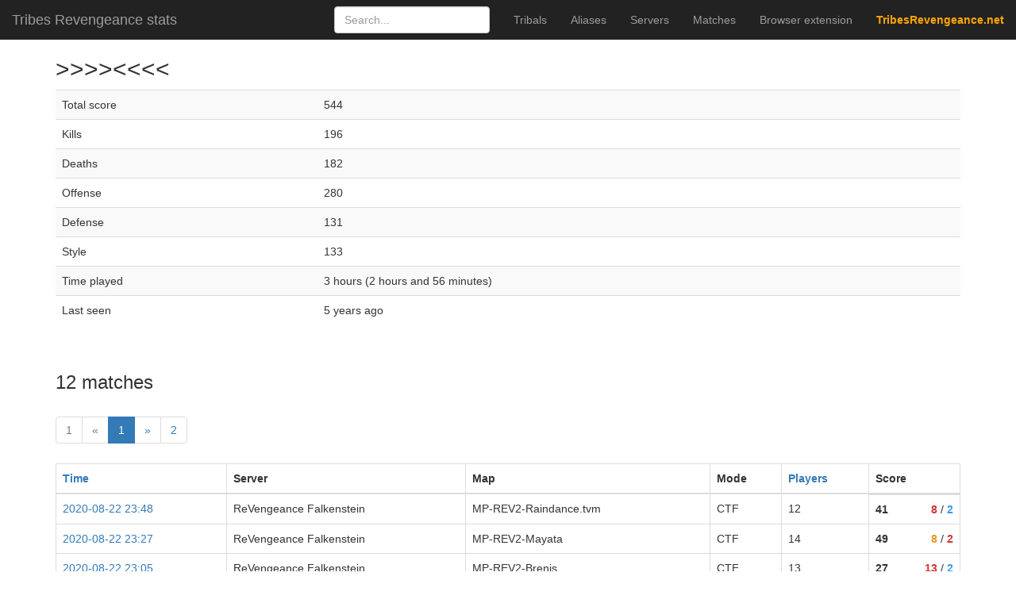

--- FILE ---
content_type: text/html; charset=utf-8
request_url: https://stats.tribesrevengeance.net/player/%3E%3E%3E%3E%3C%3C%3C%3C
body_size: 2203
content:
<!DOCTYPE html>
<html lang="en">
<head>
    <meta charset="utf-8">
    <meta http-equiv="content-language" content="en">
    <meta name="viewport" content="width=device-width, initial-scale=1">
    <link rel="icon" type="image/png" href="/static/favicon.png">
    <title>T:V Stats</title>

    <link rel="stylesheet" href="/static/bootstrap/css/bootstrap.min.css?v=3.3.7">
    <link rel="stylesheet" href="/static/flags32.css?v=2">
    <link rel="stylesheet" href="/public/custom.css?hash=[object Promise]">

    <script>window._scripts={};</script>
    
    <script async src="https://www.googletagmanager.com/gtag/js?id=UA-60631405-1"></script>
    <script id="script-zepto" onload="window._scripts.zepto=true" async src="/static/zepto.min.js"></script>
    <script id="script-socketio" onload="window._scripts.socketio=true" async src="/static/socket.io.js"></script>
    <script id="script-tc" onload="window._scripts.tc=true" async src="/static/tc-min.js"></script>
</head>
<body>
	<nav class="navbar navbar-inverse navbar-fixed-top">
      <div class="container-fluid">
        <div class="navbar-header">
          <button type="button" class="navbar-toggle collapsed" data-toggle="collapse" data-target="#navbar" aria-expanded="false" aria-controls="navbar">
            <span class="sr-only">Toggle navigation</span>
            <span class="icon-bar"></span>
            <span class="icon-bar"></span>
            <span class="icon-bar"></span>
          </button>
          <a class="navbar-brand" href="/">Tribes Revengeance stats</a>
        </div>
        <div id="navbar" class="navbar-collapse collapse">
          <ul class="nav navbar-nav navbar-right">
            <li><a href="/personas">Tribals</a></li>
            <li><a href="/players">Aliases</a></li>
            <li><a href="/servers">Servers</a></li>
            <li><a href="/matches">Matches</a></li>
            <li><a href="/extension">Browser extension</a></li>
            <li><a href="https://tribesrevengeance.net" style="color:orange"><b>TribesRevengeance.net</b></a></li>
          </ul>
          <form class="navbar-form navbar-right" method="GET" action="/search">
            <input type="text" class="form-control" placeholder="Search..." name="name">
          </form>
        </div>
      </div>
    </nav>

    <div class="container">
      <div class="row">
        <div class="col-sm-12">
            <h2>
  &gt;&gt;&gt;&gt;&lt;&lt;&lt;&lt;
</h2>


<table class="table table-striped">
  <tr>
    <td>Total score</td>
    <td>544</td>
  </tr>
  <tr>
    <td>Kills</td>
    <td>196</td>
  </tr>
  <tr>
    <td>Deaths</td>
    <td>182</td>
  </tr>
  <tr>
    <td>Offense</td>
    <td>280</td>
  </tr>
  <tr>
    <td>Defense</td>
    <td>131</td>
  </tr>
  <tr>
    <td>Style</td>
    <td>133</td>
  </tr>
  <tr>
    <td>Time played</td>
    <td>3 hours (2 hours and 56 minutes)</td>
  </tr>
  <tr>
    <td>Last seen</td>
    <td>5 years ago</td>
  </tr>
</table>

<br>
<div>
  <h3>12 matches</h3>
  <nav aria-label="Page navigation">
      <ul class="pagination">
          <li class="disabled">
              <a href="?page=1&sort=" aria-label="First">
                  1
              </a>
          </li>
          <li class="disabled">
              <a  aria-label="prev">
                  &laquo;
              </a>
          </li>
  
          <li class="active">
              <a href="?page=1&sort=">
                  1 <span class="sr-only">(current)
              </a>
          </li>
  
          <li >
              <a href="?page=2&sort=" aria-label="Next">
                  &raquo;
              </a>
          </li>
          <li >
              <a href="?page=2&sort=" aria-label="Last">
                  2
              </a>
          </li>
      </ul>
  </nav>
  <table class="table table-bordered table-hover">
    <thead>
      <tr>
        <th><a href="?page=1&sort=time">Time</a></th>
        <th class="hidden-xs">Server</th>
        <th>Map</th>
        <th class="hidden-xs">Mode</th>
        <th><a href="?page=1&sort=players">Players</a></th>
        <th>Score</th>
      </tr>
    </thead>
    <tbody>
      <tr class="clickable-row" id="5f41aec83ddd59fa45f4591b" data-href="/matches/5f41aec83ddd59fa45f4591b">
        <td><a href="/matches/5f41aec83ddd59fa45f4591b">2020-08-22 23:48</a></td>
        <td class="hidden-xs">ReVengeance Falkenstein</td>
        <td>MP-REV2-Raindance.tvm</td>
        <td class="hidden-xs">CTF</td>
        <td>12</td>
        <td style="display: flex; border-left: 0; border-right: 0; border-bottom: 0">
          <div style="flex-grow: 1">
            <strong>41</strong>
          </div>
          <div>
            <strong class="team-Blood Eagle">8</strong>
            /
            <strong class="team-Imperial">2</strong>
          </div>
        </td>
      </tr>
      <tr class="clickable-row" id="5f41a9cf3ddd599578f45919" data-href="/matches/5f41a9cf3ddd599578f45919">
        <td><a href="/matches/5f41a9cf3ddd599578f45919">2020-08-22 23:27</a></td>
        <td class="hidden-xs">ReVengeance Falkenstein</td>
        <td>MP-REV2-Mayata</td>
        <td class="hidden-xs">CTF</td>
        <td>14</td>
        <td style="display: flex; border-left: 0; border-right: 0; border-bottom: 0">
          <div style="flex-grow: 1">
            <strong>49</strong>
          </div>
          <div>
            <strong class="team-Phoenix">8</strong>
            /
            <strong class="team-Blood Eagle">2</strong>
          </div>
        </td>
      </tr>
      <tr class="clickable-row" id="5f41a4d23ddd59333af45917" data-href="/matches/5f41a4d23ddd59333af45917">
        <td><a href="/matches/5f41a4d23ddd59333af45917">2020-08-22 23:05</a></td>
        <td class="hidden-xs">ReVengeance Falkenstein</td>
        <td>MP-REV2-Brenis</td>
        <td class="hidden-xs">CTF</td>
        <td>13</td>
        <td style="display: flex; border-left: 0; border-right: 0; border-bottom: 0">
          <div style="flex-grow: 1">
            <strong>27</strong>
          </div>
          <div>
            <strong class="team-Blood Eagle">13</strong>
            /
            <strong class="team-Imperial">2</strong>
          </div>
        </td>
      </tr>
      <tr class="clickable-row" id="5f3db4613ddd5965f9f4577d" data-href="/matches/5f3db4613ddd5965f9f4577d">
        <td><a href="/matches/5f3db4613ddd5965f9f4577d">2020-08-19 23:23</a></td>
        <td class="hidden-xs">ReVengeance Falkenstein</td>
        <td>MP-REV2-Faith</td>
        <td class="hidden-xs">CTF</td>
        <td>10</td>
        <td style="display: flex; border-left: 0; border-right: 0; border-bottom: 0">
          <div style="flex-grow: 1">
            <strong>75</strong>
          </div>
          <div>
            <strong class="team-Imperial">3</strong>
            /
            <strong class="team-Blood Eagle">7</strong>
          </div>
        </td>
      </tr>
      <tr class="clickable-row" id="5f3daf723ddd59cdd9f4577b" data-href="/matches/5f3daf723ddd59cdd9f4577b">
        <td><a href="/matches/5f3daf723ddd59cdd9f4577b">2020-08-19 23:02</a></td>
        <td class="hidden-xs">ReVengeance Falkenstein</td>
        <td>MP-REV2-CanyonCrusade</td>
        <td class="hidden-xs">CTF</td>
        <td>11</td>
        <td style="display: flex; border-left: 0; border-right: 0; border-bottom: 0">
          <div style="flex-grow: 1">
            <strong>54</strong>
          </div>
          <div>
            <strong class="team-Blood Eagle">6</strong>
            /
            <strong class="team-Imperial">11</strong>
          </div>
        </td>
      </tr>
      <tr class="clickable-row" id="5f3da09c3ddd5944d7f45775" data-href="/matches/5f3da09c3ddd5944d7f45775">
        <td><a href="/matches/5f3da09c3ddd5944d7f45775">2020-08-19 21:58</a></td>
        <td class="hidden-xs">ReVengeance Falkenstein</td>
        <td>MP-REV2-Mayata</td>
        <td class="hidden-xs">CTF</td>
        <td>11</td>
        <td style="display: flex; border-left: 0; border-right: 0; border-bottom: 0">
          <div style="flex-grow: 1">
            <strong>59</strong>
          </div>
          <div>
            <strong class="team-Phoenix">3</strong>
            /
            <strong class="team-Blood Eagle">8</strong>
          </div>
        </td>
      </tr>
      <tr class="clickable-row" id="5f3d9bb03ddd5962b2f45773" data-href="/matches/5f3d9bb03ddd5962b2f45773">
        <td><a href="/matches/5f3d9bb03ddd5962b2f45773">2020-08-19 21:37</a></td>
        <td class="hidden-xs">ReVengeance Falkenstein</td>
        <td>Blood Veldt (VM)</td>
        <td class="hidden-xs">CTF</td>
        <td>11</td>
        <td style="display: flex; border-left: 0; border-right: 0; border-bottom: 0">
          <div style="flex-grow: 1">
            <strong>32</strong>
          </div>
          <div>
            <strong class="team-Imperial">4</strong>
            /
            <strong class="team-Blood Eagle">4</strong>
          </div>
        </td>
      </tr>
      <tr class="clickable-row" id="5f39af523ddd597c57f455d8" data-href="/matches/5f39af523ddd597c57f455d8">
        <td><a href="/matches/5f39af523ddd597c57f455d8">2020-08-16 22:12</a></td>
        <td class="hidden-xs">ReVengeance Falkenstein</td>
        <td>MP-REV2-Highlands</td>
        <td class="hidden-xs">CTF</td>
        <td>10</td>
        <td style="display: flex; border-left: 0; border-right: 0; border-bottom: 0">
          <div style="flex-grow: 1">
            <strong>11</strong>
          </div>
          <div>
            <strong class="team-Imperial">3</strong>
            /
            <strong class="team-Blood Eagle">6</strong>
          </div>
        </td>
      </tr>
      <tr class="clickable-row" id="5f39a57a3ddd599bc2f455d4" data-href="/matches/5f39a57a3ddd599bc2f455d4">
        <td><a href="/matches/5f39a57a3ddd599bc2f455d4">2020-08-16 21:30</a></td>
        <td class="hidden-xs">ReVengeance Falkenstein</td>
        <td>MP-REV2-Mayata</td>
        <td class="hidden-xs">CTF</td>
        <td>11</td>
        <td style="display: flex; border-left: 0; border-right: 0; border-bottom: 0">
          <div style="flex-grow: 1">
            <strong>66</strong>
          </div>
          <div>
            <strong class="team-Phoenix">9</strong>
            /
            <strong class="team-Blood Eagle">8</strong>
          </div>
        </td>
      </tr>
      <tr class="clickable-row" id="5f39a0913ddd5910f0f455d2" data-href="/matches/5f39a0913ddd5910f0f455d2">
        <td><a href="/matches/5f39a0913ddd5910f0f455d2">2020-08-16 21:09</a></td>
        <td class="hidden-xs">ReVengeance Falkenstein</td>
        <td>Blood Veldt (VM)</td>
        <td class="hidden-xs">CTF</td>
        <td>10</td>
        <td style="display: flex; border-left: 0; border-right: 0; border-bottom: 0">
          <div style="flex-grow: 1">
            <strong>58</strong>
          </div>
          <div>
            <strong class="team-Imperial">6</strong>
            /
            <strong class="team-Blood Eagle">6</strong>
          </div>
        </td>
      </tr>
    </tbody>
  </table>
</div>

<br>

<h3>Aggregated stats</h3>
<table class="table table-striped">
  <tr>
    <td>Kills</td>
    <td>196</td>
  </tr>
  <tr>
    <td>Suicides</td>
    <td>80</td>
  </tr>
  <tr>
    <td>Flag captures</td>
    <td>17</td>
  </tr>
  <tr>
    <td>Flag returns</td>
    <td>48</td>
  </tr>
  <tr>
    <td>Team kills</td>
    <td>8</td>
  </tr>
  <tr>
    <td>Flag carrier kills</td>
    <td>62</td>
  </tr>
  <tr>
    <td>Head shots</td>
    <td>5</td>
  </tr>
  <tr>
    <td>Highest speed</td>
    <td>287</td>
  </tr>
  <tr>
    <td>MAs (mid-airs)</td>
    <td>114</td>
  </tr>
  <tr>
    <td>MA+ (mid-air plus)</td>
    <td>5</td>
  </tr>
  <tr>
    <td>MA supreme (mid-air supreme)</td>
    <td>2</td>
  </tr>
  <tr>
    <td>GLMAs (Grenade launcher mid-airs)</td>
    <td>2</td>
  </tr>
  <tr>
    <td>EBMAs (E-blade mid-airs)</td>
    <td>3</td>
  </tr>
  <tr>
    <td>Total blaster damage</td>
    <td>1392</td>
  </tr>
  <tr>
    <td>Total chaingun damage</td>
    <td>273</td>
  </tr>
  <tr>
    <td>Total grenade launcher damage</td>
    <td>276</td>
  </tr>
  <tr>
    <td>Total mortar damage</td>
    <td>26</td>
  </tr>
  <tr>
    <td>Total spinfusor damage</td>
    <td>10139</td>
  </tr>
  <tr>
    <td>Flag attacks</td>
    <td>7</td>
  </tr>
  <tr>
    <td>Flag defends</td>
    <td>21</td>
  </tr>
  <tr>
    <td>Flag pickups</td>
    <td>42</td>
  </tr>
  <tr>
    <td>Sniper maximal shot distance</td>
    <td>1432</td>
  </tr>
  <tr>
    <td>Spinfusor maximal shot distance</td>
    <td>1096</td>
  </tr>
  <tr>
    <td>Total sniper rifle damage</td>
    <td>2005</td>
  </tr>
</table>
        </div>
      </div>
    </div>
    
    <script async defer src="/public/custom.js?hash=[object Promise]"></script>
</body>
</html>